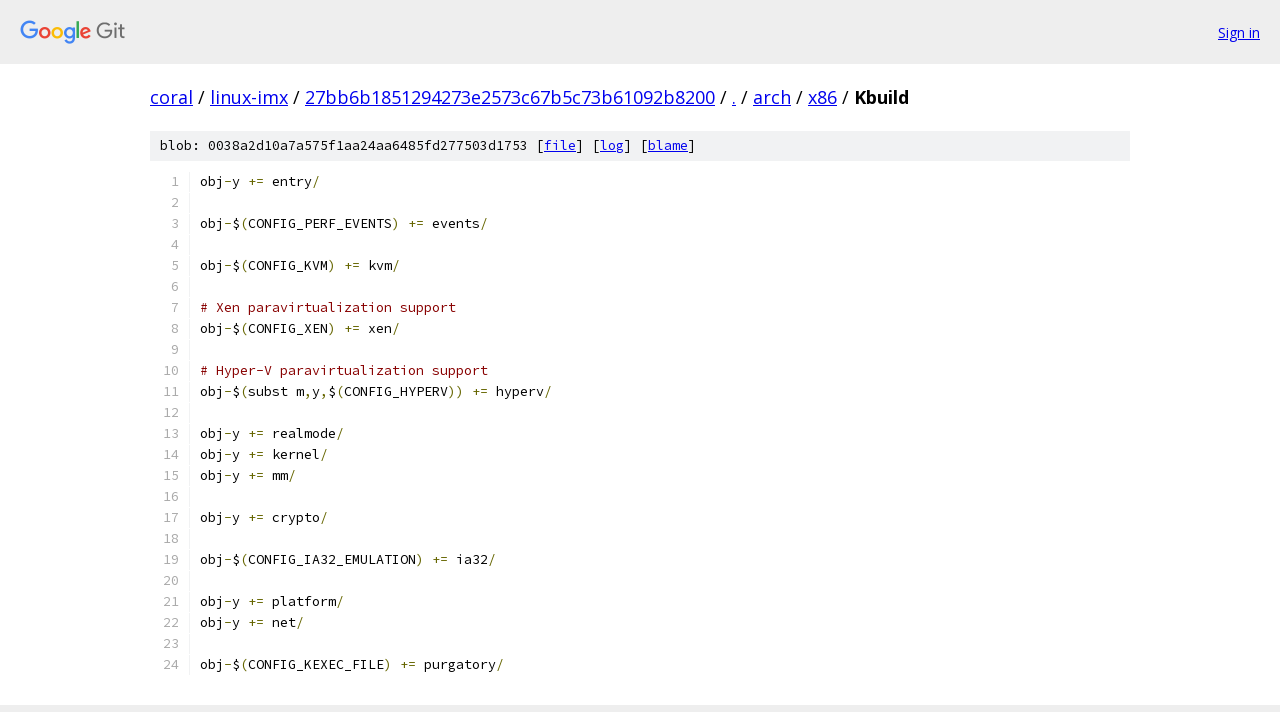

--- FILE ---
content_type: text/html; charset=utf-8
request_url: https://coral.googlesource.com/linux-imx/+/27bb6b1851294273e2573c67b5c73b61092b8200/arch/x86/Kbuild
body_size: 1311
content:
<!DOCTYPE html><html lang="en"><head><meta charset="utf-8"><meta name="viewport" content="width=device-width, initial-scale=1"><title>arch/x86/Kbuild - linux-imx - Git at Google</title><link rel="stylesheet" type="text/css" href="/+static/base.css"><link rel="stylesheet" type="text/css" href="/+static/prettify/prettify.css"><!-- default customHeadTagPart --></head><body class="Site"><header class="Site-header"><div class="Header"><a class="Header-image" href="/"><img src="//www.gstatic.com/images/branding/lockups/2x/lockup_git_color_108x24dp.png" width="108" height="24" alt="Google Git"></a><div class="Header-menu"> <a class="Header-menuItem" href="https://accounts.google.com/AccountChooser?faa=1&amp;continue=https://coral.googlesource.com/login/linux-imx/%2B/27bb6b1851294273e2573c67b5c73b61092b8200/arch/x86/Kbuild">Sign in</a> </div></div></header><div class="Site-content"><div class="Container "><div class="Breadcrumbs"><a class="Breadcrumbs-crumb" href="/?format=HTML">coral</a> / <a class="Breadcrumbs-crumb" href="/linux-imx/">linux-imx</a> / <a class="Breadcrumbs-crumb" href="/linux-imx/+/27bb6b1851294273e2573c67b5c73b61092b8200">27bb6b1851294273e2573c67b5c73b61092b8200</a> / <a class="Breadcrumbs-crumb" href="/linux-imx/+/27bb6b1851294273e2573c67b5c73b61092b8200/">.</a> / <a class="Breadcrumbs-crumb" href="/linux-imx/+/27bb6b1851294273e2573c67b5c73b61092b8200/arch">arch</a> / <a class="Breadcrumbs-crumb" href="/linux-imx/+/27bb6b1851294273e2573c67b5c73b61092b8200/arch/x86">x86</a> / <span class="Breadcrumbs-crumb">Kbuild</span></div><div class="u-sha1 u-monospace BlobSha1">blob: 0038a2d10a7a575f1aa24aa6485fd277503d1753 [<a href="/linux-imx/+/27bb6b1851294273e2573c67b5c73b61092b8200/arch/x86/Kbuild">file</a>] [<a href="/linux-imx/+log/27bb6b1851294273e2573c67b5c73b61092b8200/arch/x86/Kbuild">log</a>] [<a href="/linux-imx/+blame/27bb6b1851294273e2573c67b5c73b61092b8200/arch/x86/Kbuild">blame</a>]</div><table class="FileContents"><tr class="u-pre u-monospace FileContents-line"><td class="u-lineNum u-noSelect FileContents-lineNum" data-line-number="1"></td><td class="FileContents-lineContents" id="1"><span class="pln">obj</span><span class="pun">-</span><span class="pln">y </span><span class="pun">+=</span><span class="pln"> entry</span><span class="pun">/</span></td></tr><tr class="u-pre u-monospace FileContents-line"><td class="u-lineNum u-noSelect FileContents-lineNum" data-line-number="2"></td><td class="FileContents-lineContents" id="2"></td></tr><tr class="u-pre u-monospace FileContents-line"><td class="u-lineNum u-noSelect FileContents-lineNum" data-line-number="3"></td><td class="FileContents-lineContents" id="3"><span class="pln">obj</span><span class="pun">-</span><span class="pln">$</span><span class="pun">(</span><span class="pln">CONFIG_PERF_EVENTS</span><span class="pun">)</span><span class="pln"> </span><span class="pun">+=</span><span class="pln"> events</span><span class="pun">/</span></td></tr><tr class="u-pre u-monospace FileContents-line"><td class="u-lineNum u-noSelect FileContents-lineNum" data-line-number="4"></td><td class="FileContents-lineContents" id="4"></td></tr><tr class="u-pre u-monospace FileContents-line"><td class="u-lineNum u-noSelect FileContents-lineNum" data-line-number="5"></td><td class="FileContents-lineContents" id="5"><span class="pln">obj</span><span class="pun">-</span><span class="pln">$</span><span class="pun">(</span><span class="pln">CONFIG_KVM</span><span class="pun">)</span><span class="pln"> </span><span class="pun">+=</span><span class="pln"> kvm</span><span class="pun">/</span></td></tr><tr class="u-pre u-monospace FileContents-line"><td class="u-lineNum u-noSelect FileContents-lineNum" data-line-number="6"></td><td class="FileContents-lineContents" id="6"></td></tr><tr class="u-pre u-monospace FileContents-line"><td class="u-lineNum u-noSelect FileContents-lineNum" data-line-number="7"></td><td class="FileContents-lineContents" id="7"><span class="com"># Xen paravirtualization support</span></td></tr><tr class="u-pre u-monospace FileContents-line"><td class="u-lineNum u-noSelect FileContents-lineNum" data-line-number="8"></td><td class="FileContents-lineContents" id="8"><span class="pln">obj</span><span class="pun">-</span><span class="pln">$</span><span class="pun">(</span><span class="pln">CONFIG_XEN</span><span class="pun">)</span><span class="pln"> </span><span class="pun">+=</span><span class="pln"> xen</span><span class="pun">/</span></td></tr><tr class="u-pre u-monospace FileContents-line"><td class="u-lineNum u-noSelect FileContents-lineNum" data-line-number="9"></td><td class="FileContents-lineContents" id="9"></td></tr><tr class="u-pre u-monospace FileContents-line"><td class="u-lineNum u-noSelect FileContents-lineNum" data-line-number="10"></td><td class="FileContents-lineContents" id="10"><span class="com"># Hyper-V paravirtualization support</span></td></tr><tr class="u-pre u-monospace FileContents-line"><td class="u-lineNum u-noSelect FileContents-lineNum" data-line-number="11"></td><td class="FileContents-lineContents" id="11"><span class="pln">obj</span><span class="pun">-</span><span class="pln">$</span><span class="pun">(</span><span class="pln">subst m</span><span class="pun">,</span><span class="pln">y</span><span class="pun">,</span><span class="pln">$</span><span class="pun">(</span><span class="pln">CONFIG_HYPERV</span><span class="pun">))</span><span class="pln"> </span><span class="pun">+=</span><span class="pln"> hyperv</span><span class="pun">/</span></td></tr><tr class="u-pre u-monospace FileContents-line"><td class="u-lineNum u-noSelect FileContents-lineNum" data-line-number="12"></td><td class="FileContents-lineContents" id="12"></td></tr><tr class="u-pre u-monospace FileContents-line"><td class="u-lineNum u-noSelect FileContents-lineNum" data-line-number="13"></td><td class="FileContents-lineContents" id="13"><span class="pln">obj</span><span class="pun">-</span><span class="pln">y </span><span class="pun">+=</span><span class="pln"> realmode</span><span class="pun">/</span></td></tr><tr class="u-pre u-monospace FileContents-line"><td class="u-lineNum u-noSelect FileContents-lineNum" data-line-number="14"></td><td class="FileContents-lineContents" id="14"><span class="pln">obj</span><span class="pun">-</span><span class="pln">y </span><span class="pun">+=</span><span class="pln"> kernel</span><span class="pun">/</span></td></tr><tr class="u-pre u-monospace FileContents-line"><td class="u-lineNum u-noSelect FileContents-lineNum" data-line-number="15"></td><td class="FileContents-lineContents" id="15"><span class="pln">obj</span><span class="pun">-</span><span class="pln">y </span><span class="pun">+=</span><span class="pln"> mm</span><span class="pun">/</span></td></tr><tr class="u-pre u-monospace FileContents-line"><td class="u-lineNum u-noSelect FileContents-lineNum" data-line-number="16"></td><td class="FileContents-lineContents" id="16"></td></tr><tr class="u-pre u-monospace FileContents-line"><td class="u-lineNum u-noSelect FileContents-lineNum" data-line-number="17"></td><td class="FileContents-lineContents" id="17"><span class="pln">obj</span><span class="pun">-</span><span class="pln">y </span><span class="pun">+=</span><span class="pln"> crypto</span><span class="pun">/</span></td></tr><tr class="u-pre u-monospace FileContents-line"><td class="u-lineNum u-noSelect FileContents-lineNum" data-line-number="18"></td><td class="FileContents-lineContents" id="18"></td></tr><tr class="u-pre u-monospace FileContents-line"><td class="u-lineNum u-noSelect FileContents-lineNum" data-line-number="19"></td><td class="FileContents-lineContents" id="19"><span class="pln">obj</span><span class="pun">-</span><span class="pln">$</span><span class="pun">(</span><span class="pln">CONFIG_IA32_EMULATION</span><span class="pun">)</span><span class="pln"> </span><span class="pun">+=</span><span class="pln"> ia32</span><span class="pun">/</span></td></tr><tr class="u-pre u-monospace FileContents-line"><td class="u-lineNum u-noSelect FileContents-lineNum" data-line-number="20"></td><td class="FileContents-lineContents" id="20"></td></tr><tr class="u-pre u-monospace FileContents-line"><td class="u-lineNum u-noSelect FileContents-lineNum" data-line-number="21"></td><td class="FileContents-lineContents" id="21"><span class="pln">obj</span><span class="pun">-</span><span class="pln">y </span><span class="pun">+=</span><span class="pln"> platform</span><span class="pun">/</span></td></tr><tr class="u-pre u-monospace FileContents-line"><td class="u-lineNum u-noSelect FileContents-lineNum" data-line-number="22"></td><td class="FileContents-lineContents" id="22"><span class="pln">obj</span><span class="pun">-</span><span class="pln">y </span><span class="pun">+=</span><span class="pln"> net</span><span class="pun">/</span></td></tr><tr class="u-pre u-monospace FileContents-line"><td class="u-lineNum u-noSelect FileContents-lineNum" data-line-number="23"></td><td class="FileContents-lineContents" id="23"></td></tr><tr class="u-pre u-monospace FileContents-line"><td class="u-lineNum u-noSelect FileContents-lineNum" data-line-number="24"></td><td class="FileContents-lineContents" id="24"><span class="pln">obj</span><span class="pun">-</span><span class="pln">$</span><span class="pun">(</span><span class="pln">CONFIG_KEXEC_FILE</span><span class="pun">)</span><span class="pln"> </span><span class="pun">+=</span><span class="pln"> purgatory</span><span class="pun">/</span></td></tr></table><script nonce="HFwRxKN0gizfBuCXa6Vw0A">for (let lineNumEl of document.querySelectorAll('td.u-lineNum')) {lineNumEl.onclick = () => {window.location.hash = `#${lineNumEl.getAttribute('data-line-number')}`;};}</script></div> <!-- Container --></div> <!-- Site-content --><footer class="Site-footer"><div class="Footer"><span class="Footer-poweredBy">Powered by <a href="https://gerrit.googlesource.com/gitiles/">Gitiles</a>| <a href="https://policies.google.com/privacy">Privacy</a>| <a href="https://policies.google.com/terms">Terms</a></span><span class="Footer-formats"><a class="u-monospace Footer-formatsItem" href="?format=TEXT">txt</a> <a class="u-monospace Footer-formatsItem" href="?format=JSON">json</a></span></div></footer></body></html>